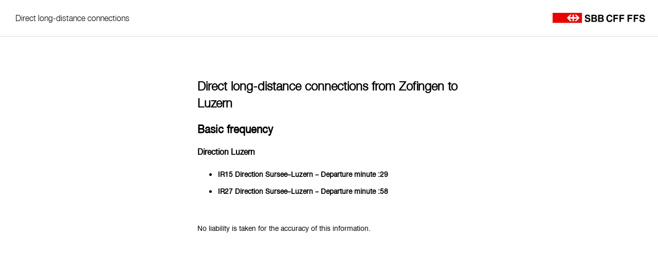

--- FILE ---
content_type: text/html; charset=utf-8
request_url: https://network.sbb.ch/en/station/ZF/target/LZ
body_size: 3514
content:
<!DOCTYPE html>
<html lang="en">
<head>
    <meta charset="utf-8" >
    <title>Direct long-distance connections from Zofingen to Luzern</title>
    <meta name="description" content="SBB: Interactive map with basic frequency information and next departure times" >
    <meta name="twitter:title" content="SBB: Interactive map with basic frequency information and next departure times">
    <meta property="og:title" content="SBB: Interactive map with basic frequency information and next departure times">

    <meta name="viewport" content="width=device-width,initial-scale=1,maximum-scale=1">
    <meta name="theme-color" content="#ffffff">

    <link rel="icon" href="/static/favicon.ico" >

    <link rel="apple-touch-icon-precomposed" sizes="57x57" href="/static/sbb-favicons/v1/apple-touch-icon-57x57.png">
    <link rel="apple-touch-icon-precomposed" sizes="60x60" href="/static/sbb-favicons/v1/apple-touch-icon-60x60.png">
    <link rel="apple-touch-icon-precomposed" sizes="72x72" href="/static/sbb-favicons/v1/apple-touch-icon-72x72.png">
    <link rel="apple-touch-icon-precomposed" sizes="76x76" href="/static/sbb-favicons/v1/apple-touch-icon-76x76.png">
    <link rel="apple-touch-icon-precomposed" sizes="114x114" href="/static/sbb-favicons/v1/apple-touch-icon-114x114.png">
    <link rel="apple-touch-icon-precomposed" sizes="120x120" href="/static/sbb-favicons/v1/apple-touch-icon-120x120.png">
    <link rel="apple-touch-icon-precomposed" sizes="144x144" href="/static/sbb-favicons/v1/apple-touch-icon-144x144.png">
    <link rel="apple-touch-icon-precomposed" sizes="152x152" href="/static/sbb-favicons/v1/apple-touch-icon-152x152.png">
    <link rel="apple-touch-icon-precomposed" sizes="180x180" href="/static/sbb-favicons/v1/apple-touch-icon-180x180.png">
    <link rel="icon" type="image/png" href="/static/sbb-favicons/v1/favicon-32x32.png" sizes="32x32">
    <link rel="icon" type="image/png" href="/static/sbb-favicons/v1/android-chrome-192x192.png" sizes="192x192">
    <link rel="icon" type="image/png" href="/static/sbb-favicons/v1/favicon-96x96.png" sizes="96x96">
    <link rel="icon" type="image/png" href="/static/sbb-favicons/v1/favicon-16x16.png" sizes="16x16">

    <link rel="mask-icon" href="/static/sbb-favicons/v1/safari-pinned-tab.svg" color="#5bbad5">
    <link rel="shortcut icon" href="/static/sbb-favicons/v1/favicon.ico">
    <meta name="apple-mobile-web-app-capable" content="yes">
    <meta name="apple-mobile-web-app-title" content="sbb.ch">
    <meta name="application-name" content="sbb.ch">
    <meta name="msapplication-TileColor" content="#eb0000">
    <meta name="msapplication-TileImage" content="/static/sbb-favicons/v1/mstile-144x144.png">
    <meta name="msapplication-config" content="/static/sbb-favicons/v1/browserconfig.xml">
    <meta name="theme-color" content="#eb0000">
    <meta name="format-detection" content="telephone=no">


    <style>

        @font-face {
            font-family: "SBBWeb-Roman";
            src: url("/static/fonts_django/SBBWeb-Roman.woff2");
            src: url("/static/fonts_django/SBBWeb-Roman.woff");
        }
        @font-face {
            font-family: "SBBWeb-Light";
            src: url("/static/fonts_django/SBBWeb-Light.woff2");
            src: url("/static/fonts_django/SBBWeb-Light.woff");
        }

        @media (min-width: 48em) {
            .mobile-only {
                display: none !important;
            }
        }

        @media (max-width: 47.9375em) {
            .tablet-plus-only {
                display: none !important;
            }
        }

        body{
            font-family: "SBBWeb-Roman";
            font-size: 100%;
        }

        a,
        a:visited {
            color: #666666;
        }
        a:hover {
            color: #EB0000;
            text-decoration: underline;
        }

        .page{
            position: absolute;
            top: 0;
            right: 0;
            bottom: 0;
            left: 0;
            overflow: hidden;

        }

        .main-header .sbb-logo, .main-header .header-title, .main-header .mobile-open-autocomplete, .main-header .toggle-nav, .main-header {
            height: 3em;
        }
        @media (min-width: 48em) {
            .main-header .sbb-logo, .main-header .header-title, .main-header .mobile-open-autocomplete, .main-header .toggle-nav, .main-header {
                height: 4.375em;
            }
        }
        @media (min-width: 64.0625em) {
            .main-header .sbb-logo, .main-header .header-title, .main-header .mobile-open-autocomplete, .main-header .toggle-nav, .main-header {
                height: 4.375em;
            }
        }

        .main-header {
            z-index: 900;
            position: relative;
            border-bottom: 1px solid #d9d9d9;
            background-color: white;
            display: flex;
            justify-content: space-between;
            align-items: center;
        }
        .main-header .toggle-nav {
            flex: 0 0 3em;
            cursor: pointer;
            display: flex;
            justify-content: center;
            align-items: center;
        }
        @media (min-width: 48em) {
            .main-header .toggle-nav {
                flex: 0 0 4.375em;
            }
        }
        @media (min-width: 64.0625em) {
            .main-header .toggle-nav {
                flex: 0 0 4.375em;
            }
        }
        .main-header .toggle-nav .toggle-nav-icon {
            position: relative;
            flex: 0 0 1.3125em;
            height: 1em;
        }
        .main-header .toggle-nav .toggle-nav-icon .bar {
            position: absolute;
            height: 1px;
            width: 1.25em;
            background-color: #444;
            transition: transform 0.25s ease, top 0.25s ease 0.25s;
            opacity: 1;
        }
        .main-header .toggle-nav .toggle-nav-icon .bar.bar1 {
            top: 0%;
        }
        .panel-left-open .main-header .toggle-nav .toggle-nav-icon .bar.bar1 {
            transition: top 0.25s ease, transform 0.25s ease 0.25s;
            top: 50%;
            transform: rotate(45deg);
        }
        .main-header .toggle-nav .toggle-nav-icon .bar.bar2 {
            top: 50%;
            transition: opacity 0.125s ease 0.25s;
        }
        .panel-left-open .main-header .toggle-nav .toggle-nav-icon .bar.bar2 {
            transition: opacity 0.125s ease 0.25s;
            opacity: 0;
        }
        .main-header .toggle-nav .toggle-nav-icon .bar.bar3 {
            top: 100%;
        }
        .panel-left-open .main-header .toggle-nav .toggle-nav-icon .bar.bar3 {
            transition: top 0.25s ease, transform 0.25s ease 0.25s;
            top: 50%;
            transform: rotate(-45deg);
        }
        .main-header .toggle-nav:hover .toggle-nav-icon .bar, .panel-left-open .main-header .toggle-nav .toggle-nav-icon .bar {
            background-color: #EB0000;
        }
        .main-header .mobile-open-autocomplete {
            flex: 0 0 1.5em;
            cursor: pointer;
            display: flex;
            justify-content: center;
            align-items: center;
        }
        .main-header .mobile-open-autocomplete:hover .sbb-search-icon {
            fill: #EB0000;
        }
        .main-header .mobile-open-autocomplete .sbb-search-icon {
            flex-basis: 1.25em;
            height: 1.25em;
            color: #767676;
        }
        .main-header .header-title {
            flex: 1 0 13.125em;
            display: flex;
            justify-content: flex-start;
            align-items: center;
            font-family: "SBBWeb-Light";
            padding-left: 0.625em;
            font-size: 80%;
        }
        @media (min-width: 23.4375em) {
            .main-header .header-title {
                font-size: 90%;
                flex: 1 0 13.75em;
            }
        }
        @media (min-width: 48em) {
            .main-header .header-title {
                font-size: 100%;
                flex: 0 0 15.625em;
            }
        }
        @media (min-width: 64.0625em) {
            .main-header .header-title {
                flex: 0 0 16.25em;
            }
        }
        .page-flat .main-header .header-title {
            padding-left: 1.875em;
        }

        .main-header .header-title a{
            text-decoration: none;
            color: inherit;
        }

        .main-header .header-autocomplete {
            display: flex;
            justify-content: center;
            align-items: center;
        }
        @media (min-width: 48em) {
            .main-header .header-autocomplete {
                flex: 1 1 14.375em;
            }
        }
        .main-header .sbb-logo {
            display: flex;
            justify-content: center;
            align-items: center;
        }
        .main-header .sbb-logo.logo-mobile {
            flex: 0 0 5em;
        }
        .main-header .sbb-logo.logo-mobile svg {
            width: 3.125em;
        }
        .main-header .sbb-logo.logo-tablet-plus {
            flex: 0 0 11.25em;
        }
        @media (min-width: 64.0625em) {
            .main-header .sbb-logo.logo-tablet-plus {
                flex: 0 0 14.375em;
            }
        }
        .main-header .sbb-logo.logo-tablet-plus svg {
            width: 9.375em;
        }
        @media (min-width: 64.0625em) {
            .main-header .sbb-logo.logo-tablet-plus svg {
                width: 11.25em;
            }
        }

        .page-flat-body {
            position: absolute;
            top: 3em;
            left: 0;
            right: 0;
            bottom: 0;
            padding: 3.125em 1.875em;
            overflow-y: scroll;
            -webkit-overflow-scrolling: touch;
        }
        @media (min-width: 48em) {
            .page-flat-body {
                top: 4.375em;
                padding: 3.125em 20%;
            }
        }
        @media (min-width: 64.0625em) {
            .page-flat-body {
                top: 4.375em;
                padding: 3.125em 30%;
            }
        }

        .page-flat-body .title h1,
        .page-flat-body .title h2 {
            font-size: 1.5em;
            font-family: "SBBWeb-Light";
            line-height: 1.4;
            margin-bottom: 0.5em;
        }
        @media (min-width: 64.0625em) {
            .page-flat-body .title h1,
            .page-flat-body .title h2 {
                margin-top: 1.25em;
            }
        }
        .page-flat-body h2,
        .page-flat-body h3,
        .page-flat-body h4,
        .page-flat-body h5 {
            margin-bottom: 0.5em;
        }

        .page-flat-body h4,
        .page-flat-body h5 {
            margin-top: 0.5em;
        }

        .page-flat-body .text {
            font-size: 0.9375em;
            line-height: 1.4;
        }
        .page-flat-body .sbb-button-red {
            margin-top: 2.5em;
        }
        .page-flat-body ul {
            margin-bottom: 3em;
        }

        button {
            background: none repeat scroll 0 0 transparent;
            border: none;
            border-spacing: 0;
            font-size: 16px;
            font-weight: normal;
            list-style: none outside none;
            margin: 0;
            padding: 0;
            text-align: left;
            text-decoration: none;
            text-indent: 0;

            cursor: pointer;
        }
        button a,
        button a:hover,
        button a:visited,
        button a:link{
            color: white;
            text-decoration: none;
        }

        .sbb-button-red {
            padding: 0.75em 1em;
            background-color: #EB0000;
            border-radius: 0.125em;
            display: flex;
            justify-content: center;
            align-items: center;
        }
        .sbb-button-red .text {
            font-size: 0.9375em;
            color: white;
        }
        .sbb-button-red:hover {
            background-color: #d20000;
        }


        .basetact-header {
            display: flex;
        }
        .basetact-header .basetact-labels {
            display: flex;
        }

        .content-disclaimer {
            margin-top: 3em;
        }

    </style>

</head>
<body>
<div id="page-container" class="page page-flat"><!-- classes: global-loader-run, detail-open, panel-left-open  -->
    <header class="main-header">
        <div class="header-title"><a href="/en">Direct long-distance connections</a></div>

        <div class="sbb-logo logo-mobile mobile-only">
            <svg class="" viewBox="0 0 59 21" xmlns="http://www.w3.org/2000/svg">
                <g>
                    <path d="M0 0h59.233v20.603H0V0z" fill="#EC0000"></path>
                    <path d="M35.186 17.02h3.75l-5.047-5.163h6.265v5.163h2.96v-5.163h6.267l-5.05 5.163h3.752l6.427-6.708-6.426-6.73h-3.752l5.05 5.185h-6.266V3.583h-2.96v5.184h-6.267l5.047-5.184h-3.75l-6.43 6.73 6.43 6.707" fill="#FFF"></path>
                </g>
            </svg>
        </div>
        <div class="sbb-logo logo-tablet-plus tablet-plus-only">
            <svg class="" viewBox="0 0 187 21" xmlns="http://www.w3.org/2000/svg">
                <g>
                    <path d="M73.06 8.227c-.165-1.49-.993-2.17-2.667-2.17-1.427 0-2.314.658-2.314 1.71 0 .878.556 1.404 1.693 1.622l2.48.46c2.646.48 4.073 1.97 4.073 4.252 0 2.87-2.193 4.71-5.665 4.71-3.678 0-5.785-1.885-5.847-5.195h2.935c.186 1.907 1.073 2.72 3.037 2.72 1.51 0 2.584-.835 2.584-1.995 0-.92-.58-1.49-1.696-1.71l-2.25-.437c-2.875-.57-4.2-1.887-4.2-4.23 0-2.673 2.027-4.382 5.334-4.382 3.245 0 5.25 1.73 5.33 4.644H73.06zM84.594 3.89c3.015 0 4.73 1.36 4.73 3.724 0 1.294-.577 2.257-1.92 3.003 1.714.678 2.44 1.82 2.44 3.704 0 2.563-1.904 4.185-4.92 4.185h-6.49V3.89h6.16zm-.416 5.85c1.468 0 2.317-.613 2.317-1.644 0-1.182-.767-1.732-2.358-1.732h-2.81V9.74h2.85zm.124 6.29c1.716 0 2.564-.637 2.564-1.95 0-1.38-.828-1.997-2.708-1.997h-2.83v3.947h2.974zM98.194 3.89c3.015 0 4.73 1.36 4.73 3.724 0 1.294-.577 2.257-1.92 3.003 1.714.678 2.44 1.82 2.44 3.704 0 2.563-1.903 4.185-4.92 4.185H91.97V3.89h6.224zm-.416 5.85c1.468 0 2.316-.613 2.316-1.644 0-1.182-.766-1.732-2.357-1.732h-2.87V9.74h2.91zm.124 6.29c1.715 0 2.564-.637 2.564-1.95 0-1.38-.828-1.997-2.71-1.997h-2.89v3.947h3.036zM120.96 13.355c-.205 3.353-2.505 5.456-5.956 5.456-3.864 0-6.41-3-6.41-7.58 0-4.56 2.61-7.647 6.47-7.647 3.31 0 5.527 1.95 5.772 5.04h-2.853c-.33-1.665-1.295-2.477-2.897-2.477-2.177 0-3.595 1.97-3.595 5.062 0 3.047 1.398 5.063 3.534 5.063 1.767 0 2.75-.92 3.062-2.915h2.874zm4.89-6.837v3.44h6.08v2.544h-6.08v6.003h-2.878V3.89h9.553v2.628h-6.676zm12.04 0v3.44h6.158v2.544h-6.158v6.003h-2.877V3.89h9.635v2.628h-6.758zM154.414 6.518v3.44h6.22v2.544h-6.22v6.003h-2.898V3.89h9.717v2.628h-6.82zm12.293 0v3.44h6.18v2.544h-6.18v6.003h-2.902V3.89h9.68v2.628h-6.778zm16.73 1.71c-.166-1.492-.993-2.17-2.676-2.17-1.426 0-2.317.657-2.317 1.71 0 .877.56 1.403 1.698 1.62l2.49.46c2.654.482 4.082 1.973 4.082 4.254 0 2.87-2.2 4.71-5.682 4.71-3.69 0-5.8-1.885-5.862-5.195h2.94c.185 1.907 1.08 2.72 3.047 2.72 1.516 0 2.593-.835 2.593-1.995 0-.92-.58-1.49-1.698-1.71l-2.26-.437c-2.883-.57-4.208-1.887-4.208-4.23 0-2.673 2.028-4.382 5.345-4.382 3.255 0 5.268 1.73 5.35 4.644h-2.84z" fill="#000"></path>
                    <path d="M0 0h59.233v20.603H0V0z" fill="#EC0000"></path>
                    <path d="M35.186 17.02h3.75l-5.047-5.163h6.265v5.163h2.96v-5.163h6.267l-5.05 5.163h3.752l6.427-6.708-6.426-6.73h-3.752l5.05 5.185h-6.266V3.583h-2.96v5.184h-6.267l5.047-5.184h-3.75l-6.43 6.73 6.43 6.707" fill="#FFF"></path>
                </g>
            </svg>
        </div>
    </header>
    <div class="page-flat-body">
        
    <div class="title">
        <h1>Direct long-distance connections from Zofingen to Luzern</h1>
    </div>
    <div class="text">
        <h2><span class="text">Basic frequency</span></h2>


        <h3><span class="text">Direction Luzern</span></h3>

        <ul>
        
        <li class="basetact ">
            <header class="basetact-header">
                <h4 class="text">IR15 Direction Sursee–Luzern – Departure minute :29 </h4>
            </header>

            <div class="basetact-body">
                
            </div>
        </li>
        
        <li class="basetact ">
            <header class="basetact-header">
                <h4 class="text">IR27 Direction Sursee–Luzern – Departure minute :58 </h4>
            </header>

            <div class="basetact-body">
                
            </div>
        </li>
        
        </ul>



        <div class="content-disclaimer"><span class="text">No liability is taken for the accuracy of this information.</span></div>

    </div>

    </div>

</div>

</body>
</html>